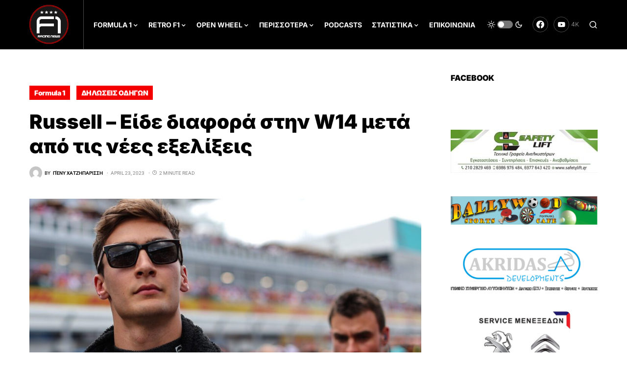

--- FILE ---
content_type: text/html; charset=utf-8
request_url: https://www.google.com/recaptcha/api2/aframe
body_size: 267
content:
<!DOCTYPE HTML><html><head><meta http-equiv="content-type" content="text/html; charset=UTF-8"></head><body><script nonce="UtYdOVIo8QbBsY3UBnYb4A">/** Anti-fraud and anti-abuse applications only. See google.com/recaptcha */ try{var clients={'sodar':'https://pagead2.googlesyndication.com/pagead/sodar?'};window.addEventListener("message",function(a){try{if(a.source===window.parent){var b=JSON.parse(a.data);var c=clients[b['id']];if(c){var d=document.createElement('img');d.src=c+b['params']+'&rc='+(localStorage.getItem("rc::a")?sessionStorage.getItem("rc::b"):"");window.document.body.appendChild(d);sessionStorage.setItem("rc::e",parseInt(sessionStorage.getItem("rc::e")||0)+1);localStorage.setItem("rc::h",'1769691405410');}}}catch(b){}});window.parent.postMessage("_grecaptcha_ready", "*");}catch(b){}</script></body></html>